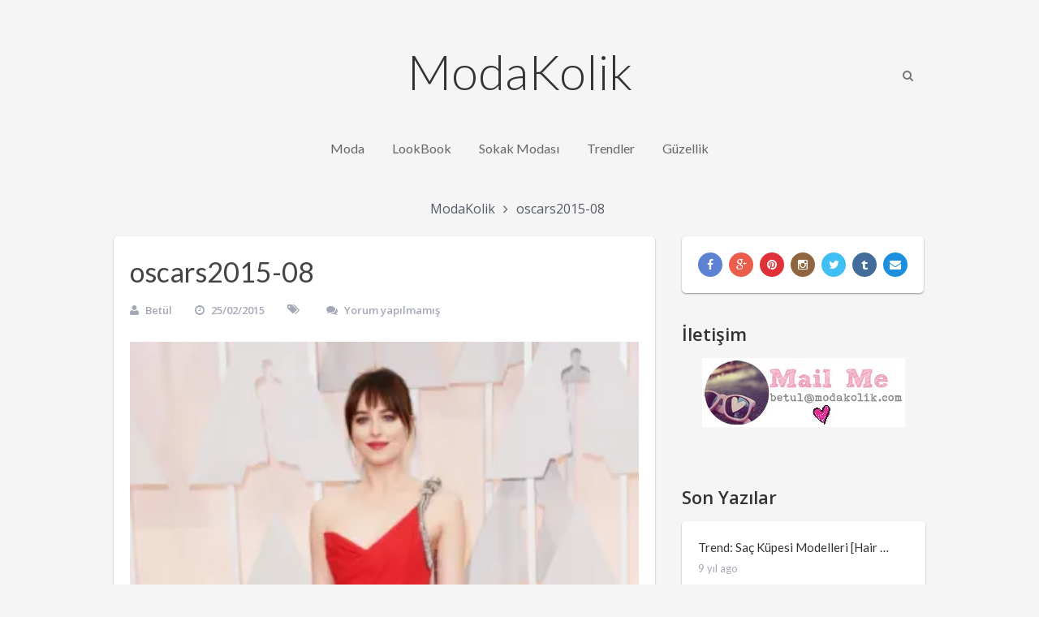

--- FILE ---
content_type: text/html; charset=UTF-8
request_url: https://www.modakolik.com/2015/02/2015-oscar-odulleri-kirmizi-hali/oscars2015-08/
body_size: 16714
content:
<!DOCTYPE html>
<html class="no-js" lang="tr">
<head>
	<meta charset="UTF-8">
	<!-- Always force latest IE rendering engine (even in intranet) & Chrome Frame -->
	<!--[if IE ]>
	<meta http-equiv="X-UA-Compatible" content="IE=edge,chrome=1">
	<![endif]-->
	<link rel="profile" href="http://gmpg.org/xfn/11" />
	<title>oscars2015-08 - ModaKolik</title>
	<!--iOS/android/handheld specific -->
<link rel="apple-touch-icon" href="https://www.modakolik.com/wp-content/themes/yosemite-v1.0.1/images/apple-touch-icon.png" />
<meta name="viewport" content="width=device-width, initial-scale=1, maximum-scale=1">
<meta name="apple-mobile-web-app-capable" content="yes">
<meta name="apple-mobile-web-app-status-bar-style" content="black">
	<link rel="prefetch" href="https://www.modakolik.com">
	<link rel="prerender" href="https://www.modakolik.com">
    <meta itemprop="name" content="ModaKolik" />
    <meta itemprop="url" content="https://www.modakolik.com" />
        <meta itemprop="creator accountablePerson" content=" " />
    	<link rel="pingback" href="https://www.modakolik.com/xmlrpc.php" />
	<meta name='robots' content='index, follow, max-image-preview:large, max-snippet:-1, max-video-preview:-1' />
	<style>img:is([sizes="auto" i], [sizes^="auto," i]) { contain-intrinsic-size: 3000px 1500px }</style>
	<script type="text/javascript">document.documentElement.className = document.documentElement.className.replace( /\bno-js\b/,'js' );</script>
	<!-- This site is optimized with the Yoast SEO plugin v25.1 - https://yoast.com/wordpress/plugins/seo/ -->
	<link rel="canonical" href="https://www.modakolik.com/2015/02/2015-oscar-odulleri-kirmizi-hali/oscars2015-08/" />
	<meta property="og:locale" content="tr_TR" />
	<meta property="og:type" content="article" />
	<meta property="og:title" content="oscars2015-08 - ModaKolik" />
	<meta property="og:url" content="https://www.modakolik.com/2015/02/2015-oscar-odulleri-kirmizi-hali/oscars2015-08/" />
	<meta property="og:site_name" content="ModaKolik" />
	<meta property="og:image" content="https://www.modakolik.com/2015/02/2015-oscar-odulleri-kirmizi-hali/oscars2015-08" />
	<meta property="og:image:width" content="480" />
	<meta property="og:image:height" content="720" />
	<meta property="og:image:type" content="image/jpeg" />
	<meta name="twitter:card" content="summary_large_image" />
	<script type="application/ld+json" class="yoast-schema-graph">{"@context":"https://schema.org","@graph":[{"@type":"WebPage","@id":"https://www.modakolik.com/2015/02/2015-oscar-odulleri-kirmizi-hali/oscars2015-08/","url":"https://www.modakolik.com/2015/02/2015-oscar-odulleri-kirmizi-hali/oscars2015-08/","name":"oscars2015-08 - ModaKolik","isPartOf":{"@id":"https://www.modakolik.com/#website"},"primaryImageOfPage":{"@id":"https://www.modakolik.com/2015/02/2015-oscar-odulleri-kirmizi-hali/oscars2015-08/#primaryimage"},"image":{"@id":"https://www.modakolik.com/2015/02/2015-oscar-odulleri-kirmizi-hali/oscars2015-08/#primaryimage"},"thumbnailUrl":"https://i0.wp.com/www.modakolik.com/wp-content/uploads/2015/02/oscars2015-08.jpg?fit=480%2C720&ssl=1","datePublished":"2015-02-25T18:45:59+00:00","breadcrumb":{"@id":"https://www.modakolik.com/2015/02/2015-oscar-odulleri-kirmizi-hali/oscars2015-08/#breadcrumb"},"inLanguage":"tr","potentialAction":[{"@type":"ReadAction","target":["https://www.modakolik.com/2015/02/2015-oscar-odulleri-kirmizi-hali/oscars2015-08/"]}]},{"@type":"ImageObject","inLanguage":"tr","@id":"https://www.modakolik.com/2015/02/2015-oscar-odulleri-kirmizi-hali/oscars2015-08/#primaryimage","url":"https://i0.wp.com/www.modakolik.com/wp-content/uploads/2015/02/oscars2015-08.jpg?fit=480%2C720&ssl=1","contentUrl":"https://i0.wp.com/www.modakolik.com/wp-content/uploads/2015/02/oscars2015-08.jpg?fit=480%2C720&ssl=1"},{"@type":"BreadcrumbList","@id":"https://www.modakolik.com/2015/02/2015-oscar-odulleri-kirmizi-hali/oscars2015-08/#breadcrumb","itemListElement":[{"@type":"ListItem","position":1,"name":"Ana sayfa","item":"https://www.modakolik.com/"},{"@type":"ListItem","position":2,"name":"2015 Oscar Ödülleri Kırmızı Halı","item":"https://www.modakolik.com/2015/02/2015-oscar-odulleri-kirmizi-hali/"},{"@type":"ListItem","position":3,"name":"oscars2015-08"}]},{"@type":"WebSite","@id":"https://www.modakolik.com/#website","url":"https://www.modakolik.com/","name":"ModaKolik","description":"Moda Haberleri, Moda Trendleri, 2016 Modası, Moda Hakkında Herşey..","potentialAction":[{"@type":"SearchAction","target":{"@type":"EntryPoint","urlTemplate":"https://www.modakolik.com/?s={search_term_string}"},"query-input":{"@type":"PropertyValueSpecification","valueRequired":true,"valueName":"search_term_string"}}],"inLanguage":"tr"}]}</script>
	<!-- / Yoast SEO plugin. -->


<link rel='dns-prefetch' href='//www.modakolik.com' />
<link rel='dns-prefetch' href='//stats.wp.com' />
<link rel='dns-prefetch' href='//v0.wordpress.com' />
<link rel='preconnect' href='//i0.wp.com' />
<link rel="alternate" type="application/rss+xml" title="ModaKolik &raquo; akışı" href="https://www.modakolik.com/feed/" />
<link rel="alternate" type="application/rss+xml" title="ModaKolik &raquo; yorum akışı" href="https://www.modakolik.com/comments/feed/" />
<link rel="alternate" type="application/rss+xml" title="ModaKolik &raquo; oscars2015-08 yorum akışı" href="https://www.modakolik.com/2015/02/2015-oscar-odulleri-kirmizi-hali/oscars2015-08/feed/" />
<script type="text/javascript">
/* <![CDATA[ */
window._wpemojiSettings = {"baseUrl":"https:\/\/s.w.org\/images\/core\/emoji\/16.0.1\/72x72\/","ext":".png","svgUrl":"https:\/\/s.w.org\/images\/core\/emoji\/16.0.1\/svg\/","svgExt":".svg","source":{"concatemoji":"https:\/\/www.modakolik.com\/wp-includes\/js\/wp-emoji-release.min.js?ver=6.8.3"}};
/*! This file is auto-generated */
!function(s,n){var o,i,e;function c(e){try{var t={supportTests:e,timestamp:(new Date).valueOf()};sessionStorage.setItem(o,JSON.stringify(t))}catch(e){}}function p(e,t,n){e.clearRect(0,0,e.canvas.width,e.canvas.height),e.fillText(t,0,0);var t=new Uint32Array(e.getImageData(0,0,e.canvas.width,e.canvas.height).data),a=(e.clearRect(0,0,e.canvas.width,e.canvas.height),e.fillText(n,0,0),new Uint32Array(e.getImageData(0,0,e.canvas.width,e.canvas.height).data));return t.every(function(e,t){return e===a[t]})}function u(e,t){e.clearRect(0,0,e.canvas.width,e.canvas.height),e.fillText(t,0,0);for(var n=e.getImageData(16,16,1,1),a=0;a<n.data.length;a++)if(0!==n.data[a])return!1;return!0}function f(e,t,n,a){switch(t){case"flag":return n(e,"\ud83c\udff3\ufe0f\u200d\u26a7\ufe0f","\ud83c\udff3\ufe0f\u200b\u26a7\ufe0f")?!1:!n(e,"\ud83c\udde8\ud83c\uddf6","\ud83c\udde8\u200b\ud83c\uddf6")&&!n(e,"\ud83c\udff4\udb40\udc67\udb40\udc62\udb40\udc65\udb40\udc6e\udb40\udc67\udb40\udc7f","\ud83c\udff4\u200b\udb40\udc67\u200b\udb40\udc62\u200b\udb40\udc65\u200b\udb40\udc6e\u200b\udb40\udc67\u200b\udb40\udc7f");case"emoji":return!a(e,"\ud83e\udedf")}return!1}function g(e,t,n,a){var r="undefined"!=typeof WorkerGlobalScope&&self instanceof WorkerGlobalScope?new OffscreenCanvas(300,150):s.createElement("canvas"),o=r.getContext("2d",{willReadFrequently:!0}),i=(o.textBaseline="top",o.font="600 32px Arial",{});return e.forEach(function(e){i[e]=t(o,e,n,a)}),i}function t(e){var t=s.createElement("script");t.src=e,t.defer=!0,s.head.appendChild(t)}"undefined"!=typeof Promise&&(o="wpEmojiSettingsSupports",i=["flag","emoji"],n.supports={everything:!0,everythingExceptFlag:!0},e=new Promise(function(e){s.addEventListener("DOMContentLoaded",e,{once:!0})}),new Promise(function(t){var n=function(){try{var e=JSON.parse(sessionStorage.getItem(o));if("object"==typeof e&&"number"==typeof e.timestamp&&(new Date).valueOf()<e.timestamp+604800&&"object"==typeof e.supportTests)return e.supportTests}catch(e){}return null}();if(!n){if("undefined"!=typeof Worker&&"undefined"!=typeof OffscreenCanvas&&"undefined"!=typeof URL&&URL.createObjectURL&&"undefined"!=typeof Blob)try{var e="postMessage("+g.toString()+"("+[JSON.stringify(i),f.toString(),p.toString(),u.toString()].join(",")+"));",a=new Blob([e],{type:"text/javascript"}),r=new Worker(URL.createObjectURL(a),{name:"wpTestEmojiSupports"});return void(r.onmessage=function(e){c(n=e.data),r.terminate(),t(n)})}catch(e){}c(n=g(i,f,p,u))}t(n)}).then(function(e){for(var t in e)n.supports[t]=e[t],n.supports.everything=n.supports.everything&&n.supports[t],"flag"!==t&&(n.supports.everythingExceptFlag=n.supports.everythingExceptFlag&&n.supports[t]);n.supports.everythingExceptFlag=n.supports.everythingExceptFlag&&!n.supports.flag,n.DOMReady=!1,n.readyCallback=function(){n.DOMReady=!0}}).then(function(){return e}).then(function(){var e;n.supports.everything||(n.readyCallback(),(e=n.source||{}).concatemoji?t(e.concatemoji):e.wpemoji&&e.twemoji&&(t(e.twemoji),t(e.wpemoji)))}))}((window,document),window._wpemojiSettings);
/* ]]> */
</script>
<style id='wp-emoji-styles-inline-css' type='text/css'>

	img.wp-smiley, img.emoji {
		display: inline !important;
		border: none !important;
		box-shadow: none !important;
		height: 1em !important;
		width: 1em !important;
		margin: 0 0.07em !important;
		vertical-align: -0.1em !important;
		background: none !important;
		padding: 0 !important;
	}
</style>
<link rel='stylesheet' id='wp-block-library-css' href='https://www.modakolik.com/wp-includes/css/dist/block-library/style.min.css?ver=6.8.3' type='text/css' media='all' />
<style id='classic-theme-styles-inline-css' type='text/css'>
/*! This file is auto-generated */
.wp-block-button__link{color:#fff;background-color:#32373c;border-radius:9999px;box-shadow:none;text-decoration:none;padding:calc(.667em + 2px) calc(1.333em + 2px);font-size:1.125em}.wp-block-file__button{background:#32373c;color:#fff;text-decoration:none}
</style>
<link rel='stylesheet' id='mediaelement-css' href='https://www.modakolik.com/wp-includes/js/mediaelement/mediaelementplayer-legacy.min.css?ver=4.2.17' type='text/css' media='all' />
<link rel='stylesheet' id='wp-mediaelement-css' href='https://www.modakolik.com/wp-includes/js/mediaelement/wp-mediaelement.min.css?ver=6.8.3' type='text/css' media='all' />
<style id='jetpack-sharing-buttons-style-inline-css' type='text/css'>
.jetpack-sharing-buttons__services-list{display:flex;flex-direction:row;flex-wrap:wrap;gap:0;list-style-type:none;margin:5px;padding:0}.jetpack-sharing-buttons__services-list.has-small-icon-size{font-size:12px}.jetpack-sharing-buttons__services-list.has-normal-icon-size{font-size:16px}.jetpack-sharing-buttons__services-list.has-large-icon-size{font-size:24px}.jetpack-sharing-buttons__services-list.has-huge-icon-size{font-size:36px}@media print{.jetpack-sharing-buttons__services-list{display:none!important}}.editor-styles-wrapper .wp-block-jetpack-sharing-buttons{gap:0;padding-inline-start:0}ul.jetpack-sharing-buttons__services-list.has-background{padding:1.25em 2.375em}
</style>
<style id='global-styles-inline-css' type='text/css'>
:root{--wp--preset--aspect-ratio--square: 1;--wp--preset--aspect-ratio--4-3: 4/3;--wp--preset--aspect-ratio--3-4: 3/4;--wp--preset--aspect-ratio--3-2: 3/2;--wp--preset--aspect-ratio--2-3: 2/3;--wp--preset--aspect-ratio--16-9: 16/9;--wp--preset--aspect-ratio--9-16: 9/16;--wp--preset--color--black: #000000;--wp--preset--color--cyan-bluish-gray: #abb8c3;--wp--preset--color--white: #ffffff;--wp--preset--color--pale-pink: #f78da7;--wp--preset--color--vivid-red: #cf2e2e;--wp--preset--color--luminous-vivid-orange: #ff6900;--wp--preset--color--luminous-vivid-amber: #fcb900;--wp--preset--color--light-green-cyan: #7bdcb5;--wp--preset--color--vivid-green-cyan: #00d084;--wp--preset--color--pale-cyan-blue: #8ed1fc;--wp--preset--color--vivid-cyan-blue: #0693e3;--wp--preset--color--vivid-purple: #9b51e0;--wp--preset--gradient--vivid-cyan-blue-to-vivid-purple: linear-gradient(135deg,rgba(6,147,227,1) 0%,rgb(155,81,224) 100%);--wp--preset--gradient--light-green-cyan-to-vivid-green-cyan: linear-gradient(135deg,rgb(122,220,180) 0%,rgb(0,208,130) 100%);--wp--preset--gradient--luminous-vivid-amber-to-luminous-vivid-orange: linear-gradient(135deg,rgba(252,185,0,1) 0%,rgba(255,105,0,1) 100%);--wp--preset--gradient--luminous-vivid-orange-to-vivid-red: linear-gradient(135deg,rgba(255,105,0,1) 0%,rgb(207,46,46) 100%);--wp--preset--gradient--very-light-gray-to-cyan-bluish-gray: linear-gradient(135deg,rgb(238,238,238) 0%,rgb(169,184,195) 100%);--wp--preset--gradient--cool-to-warm-spectrum: linear-gradient(135deg,rgb(74,234,220) 0%,rgb(151,120,209) 20%,rgb(207,42,186) 40%,rgb(238,44,130) 60%,rgb(251,105,98) 80%,rgb(254,248,76) 100%);--wp--preset--gradient--blush-light-purple: linear-gradient(135deg,rgb(255,206,236) 0%,rgb(152,150,240) 100%);--wp--preset--gradient--blush-bordeaux: linear-gradient(135deg,rgb(254,205,165) 0%,rgb(254,45,45) 50%,rgb(107,0,62) 100%);--wp--preset--gradient--luminous-dusk: linear-gradient(135deg,rgb(255,203,112) 0%,rgb(199,81,192) 50%,rgb(65,88,208) 100%);--wp--preset--gradient--pale-ocean: linear-gradient(135deg,rgb(255,245,203) 0%,rgb(182,227,212) 50%,rgb(51,167,181) 100%);--wp--preset--gradient--electric-grass: linear-gradient(135deg,rgb(202,248,128) 0%,rgb(113,206,126) 100%);--wp--preset--gradient--midnight: linear-gradient(135deg,rgb(2,3,129) 0%,rgb(40,116,252) 100%);--wp--preset--font-size--small: 13px;--wp--preset--font-size--medium: 20px;--wp--preset--font-size--large: 36px;--wp--preset--font-size--x-large: 42px;--wp--preset--spacing--20: 0.44rem;--wp--preset--spacing--30: 0.67rem;--wp--preset--spacing--40: 1rem;--wp--preset--spacing--50: 1.5rem;--wp--preset--spacing--60: 2.25rem;--wp--preset--spacing--70: 3.38rem;--wp--preset--spacing--80: 5.06rem;--wp--preset--shadow--natural: 6px 6px 9px rgba(0, 0, 0, 0.2);--wp--preset--shadow--deep: 12px 12px 50px rgba(0, 0, 0, 0.4);--wp--preset--shadow--sharp: 6px 6px 0px rgba(0, 0, 0, 0.2);--wp--preset--shadow--outlined: 6px 6px 0px -3px rgba(255, 255, 255, 1), 6px 6px rgba(0, 0, 0, 1);--wp--preset--shadow--crisp: 6px 6px 0px rgba(0, 0, 0, 1);}:where(.is-layout-flex){gap: 0.5em;}:where(.is-layout-grid){gap: 0.5em;}body .is-layout-flex{display: flex;}.is-layout-flex{flex-wrap: wrap;align-items: center;}.is-layout-flex > :is(*, div){margin: 0;}body .is-layout-grid{display: grid;}.is-layout-grid > :is(*, div){margin: 0;}:where(.wp-block-columns.is-layout-flex){gap: 2em;}:where(.wp-block-columns.is-layout-grid){gap: 2em;}:where(.wp-block-post-template.is-layout-flex){gap: 1.25em;}:where(.wp-block-post-template.is-layout-grid){gap: 1.25em;}.has-black-color{color: var(--wp--preset--color--black) !important;}.has-cyan-bluish-gray-color{color: var(--wp--preset--color--cyan-bluish-gray) !important;}.has-white-color{color: var(--wp--preset--color--white) !important;}.has-pale-pink-color{color: var(--wp--preset--color--pale-pink) !important;}.has-vivid-red-color{color: var(--wp--preset--color--vivid-red) !important;}.has-luminous-vivid-orange-color{color: var(--wp--preset--color--luminous-vivid-orange) !important;}.has-luminous-vivid-amber-color{color: var(--wp--preset--color--luminous-vivid-amber) !important;}.has-light-green-cyan-color{color: var(--wp--preset--color--light-green-cyan) !important;}.has-vivid-green-cyan-color{color: var(--wp--preset--color--vivid-green-cyan) !important;}.has-pale-cyan-blue-color{color: var(--wp--preset--color--pale-cyan-blue) !important;}.has-vivid-cyan-blue-color{color: var(--wp--preset--color--vivid-cyan-blue) !important;}.has-vivid-purple-color{color: var(--wp--preset--color--vivid-purple) !important;}.has-black-background-color{background-color: var(--wp--preset--color--black) !important;}.has-cyan-bluish-gray-background-color{background-color: var(--wp--preset--color--cyan-bluish-gray) !important;}.has-white-background-color{background-color: var(--wp--preset--color--white) !important;}.has-pale-pink-background-color{background-color: var(--wp--preset--color--pale-pink) !important;}.has-vivid-red-background-color{background-color: var(--wp--preset--color--vivid-red) !important;}.has-luminous-vivid-orange-background-color{background-color: var(--wp--preset--color--luminous-vivid-orange) !important;}.has-luminous-vivid-amber-background-color{background-color: var(--wp--preset--color--luminous-vivid-amber) !important;}.has-light-green-cyan-background-color{background-color: var(--wp--preset--color--light-green-cyan) !important;}.has-vivid-green-cyan-background-color{background-color: var(--wp--preset--color--vivid-green-cyan) !important;}.has-pale-cyan-blue-background-color{background-color: var(--wp--preset--color--pale-cyan-blue) !important;}.has-vivid-cyan-blue-background-color{background-color: var(--wp--preset--color--vivid-cyan-blue) !important;}.has-vivid-purple-background-color{background-color: var(--wp--preset--color--vivid-purple) !important;}.has-black-border-color{border-color: var(--wp--preset--color--black) !important;}.has-cyan-bluish-gray-border-color{border-color: var(--wp--preset--color--cyan-bluish-gray) !important;}.has-white-border-color{border-color: var(--wp--preset--color--white) !important;}.has-pale-pink-border-color{border-color: var(--wp--preset--color--pale-pink) !important;}.has-vivid-red-border-color{border-color: var(--wp--preset--color--vivid-red) !important;}.has-luminous-vivid-orange-border-color{border-color: var(--wp--preset--color--luminous-vivid-orange) !important;}.has-luminous-vivid-amber-border-color{border-color: var(--wp--preset--color--luminous-vivid-amber) !important;}.has-light-green-cyan-border-color{border-color: var(--wp--preset--color--light-green-cyan) !important;}.has-vivid-green-cyan-border-color{border-color: var(--wp--preset--color--vivid-green-cyan) !important;}.has-pale-cyan-blue-border-color{border-color: var(--wp--preset--color--pale-cyan-blue) !important;}.has-vivid-cyan-blue-border-color{border-color: var(--wp--preset--color--vivid-cyan-blue) !important;}.has-vivid-purple-border-color{border-color: var(--wp--preset--color--vivid-purple) !important;}.has-vivid-cyan-blue-to-vivid-purple-gradient-background{background: var(--wp--preset--gradient--vivid-cyan-blue-to-vivid-purple) !important;}.has-light-green-cyan-to-vivid-green-cyan-gradient-background{background: var(--wp--preset--gradient--light-green-cyan-to-vivid-green-cyan) !important;}.has-luminous-vivid-amber-to-luminous-vivid-orange-gradient-background{background: var(--wp--preset--gradient--luminous-vivid-amber-to-luminous-vivid-orange) !important;}.has-luminous-vivid-orange-to-vivid-red-gradient-background{background: var(--wp--preset--gradient--luminous-vivid-orange-to-vivid-red) !important;}.has-very-light-gray-to-cyan-bluish-gray-gradient-background{background: var(--wp--preset--gradient--very-light-gray-to-cyan-bluish-gray) !important;}.has-cool-to-warm-spectrum-gradient-background{background: var(--wp--preset--gradient--cool-to-warm-spectrum) !important;}.has-blush-light-purple-gradient-background{background: var(--wp--preset--gradient--blush-light-purple) !important;}.has-blush-bordeaux-gradient-background{background: var(--wp--preset--gradient--blush-bordeaux) !important;}.has-luminous-dusk-gradient-background{background: var(--wp--preset--gradient--luminous-dusk) !important;}.has-pale-ocean-gradient-background{background: var(--wp--preset--gradient--pale-ocean) !important;}.has-electric-grass-gradient-background{background: var(--wp--preset--gradient--electric-grass) !important;}.has-midnight-gradient-background{background: var(--wp--preset--gradient--midnight) !important;}.has-small-font-size{font-size: var(--wp--preset--font-size--small) !important;}.has-medium-font-size{font-size: var(--wp--preset--font-size--medium) !important;}.has-large-font-size{font-size: var(--wp--preset--font-size--large) !important;}.has-x-large-font-size{font-size: var(--wp--preset--font-size--x-large) !important;}
:where(.wp-block-post-template.is-layout-flex){gap: 1.25em;}:where(.wp-block-post-template.is-layout-grid){gap: 1.25em;}
:where(.wp-block-columns.is-layout-flex){gap: 2em;}:where(.wp-block-columns.is-layout-grid){gap: 2em;}
:root :where(.wp-block-pullquote){font-size: 1.5em;line-height: 1.6;}
</style>
<style id='akismet-widget-style-inline-css' type='text/css'>

			.a-stats {
				--akismet-color-mid-green: #357b49;
				--akismet-color-white: #fff;
				--akismet-color-light-grey: #f6f7f7;

				max-width: 350px;
				width: auto;
			}

			.a-stats * {
				all: unset;
				box-sizing: border-box;
			}

			.a-stats strong {
				font-weight: 600;
			}

			.a-stats a.a-stats__link,
			.a-stats a.a-stats__link:visited,
			.a-stats a.a-stats__link:active {
				background: var(--akismet-color-mid-green);
				border: none;
				box-shadow: none;
				border-radius: 8px;
				color: var(--akismet-color-white);
				cursor: pointer;
				display: block;
				font-family: -apple-system, BlinkMacSystemFont, 'Segoe UI', 'Roboto', 'Oxygen-Sans', 'Ubuntu', 'Cantarell', 'Helvetica Neue', sans-serif;
				font-weight: 500;
				padding: 12px;
				text-align: center;
				text-decoration: none;
				transition: all 0.2s ease;
			}

			/* Extra specificity to deal with TwentyTwentyOne focus style */
			.widget .a-stats a.a-stats__link:focus {
				background: var(--akismet-color-mid-green);
				color: var(--akismet-color-white);
				text-decoration: none;
			}

			.a-stats a.a-stats__link:hover {
				filter: brightness(110%);
				box-shadow: 0 4px 12px rgba(0, 0, 0, 0.06), 0 0 2px rgba(0, 0, 0, 0.16);
			}

			.a-stats .count {
				color: var(--akismet-color-white);
				display: block;
				font-size: 1.5em;
				line-height: 1.4;
				padding: 0 13px;
				white-space: nowrap;
			}
		
</style>
<link rel='stylesheet' id='wp_review-style-css' href='https://www.modakolik.com/wp-content/plugins/wp-review/public/css/wp-review.css?ver=5.3.5' type='text/css' media='all' />
<link rel='stylesheet' id='stylesheet-css' href='https://www.modakolik.com/wp-content/themes/yosemite-v1.0.1/style.css?ver=6.8.3' type='text/css' media='all' />
<style id='stylesheet-inline-css' type='text/css'>

        body {background-color:#F5F5F5; background-image: url( https://www.modakolik.com/wp-content/themes/yosemite-v1.0.1/images/nobg.png );}
        a:hover, .button, #logo a, .toggle-menu .toggle-caret .fa, input:focus, textarea:focus, select:focus, .widget-title, .sidebar a { color: #333333; }
        .toggle-menu .toggle-caret .fa, input:focus, textarea:focus, select:focus { border-color: #333333; }
        .wp_review_tab_widget_content .tab_title.selected a, .wp_review_tab_widget_content .tab_title.selected a, .wpt_widget_content .tab_title.selected a, .wpt_widget_content #tags-tab-content ul li a, .nav-growpop .icon-wrap { border-color: #333333 !important; }
        .social-list a:hover,.toggle-menu .toggle-caret:hover .fa, .no-widget-title #wp-calendar caption, .sidebar .social-profile-icons ul li a:hover, .tagcloud a:hover, .pace .pace-progress, .nav-growpop .icon-wrap, .widget #wp-subscribe { background-color: #333333; }
        .wp_review_tab_widget_content .tab_title.selected a, .wp_review_tab_widget_content .tab_title.selected a, .wpt_widget_content .tab_title.selected a, .wpt_widget_content #tags-tab-content ul li a:hover { background-color: #333333 !important; }

        
        
        
        .bypostauthor .fn > span:after { content: "Author"; margin-left: 10px; padding: 3px 10px; font-size: 13px; color: #333; -webkit-border-radius: 2px; border-radius: 2px; border-radius: 5px; border: 1px solid #D3D3D3; box-shadow: 0px 1px 1px #E7E7E7; }
        
        
            
</style>
<link rel='stylesheet' id='owl-carousel-css' href='https://www.modakolik.com/wp-content/themes/yosemite-v1.0.1/css/owl.carousel.css' type='text/css' media='all' />
<link rel='stylesheet' id='prettyPhoto-css' href='https://www.modakolik.com/wp-content/themes/yosemite-v1.0.1/css/prettyPhoto.css?ver=6.8.3' type='text/css' media='all' />
<link rel='stylesheet' id='fontawesome-css' href='https://www.modakolik.com/wp-content/themes/yosemite-v1.0.1/css/font-awesome.min.css?ver=6.8.3' type='text/css' media='all' />
<link rel='stylesheet' id='responsive-css' href='https://www.modakolik.com/wp-content/themes/yosemite-v1.0.1/css/responsive.css?ver=6.8.3' type='text/css' media='all' />
<link rel='stylesheet' id='sharedaddy-css' href='https://www.modakolik.com/wp-content/plugins/jetpack/modules/sharedaddy/sharing.css?ver=14.6' type='text/css' media='all' />
<link rel='stylesheet' id='social-logos-css' href='https://www.modakolik.com/wp-content/plugins/jetpack/_inc/social-logos/social-logos.min.css?ver=14.6' type='text/css' media='all' />
<script type="text/javascript" src="https://www.modakolik.com/wp-includes/js/jquery/jquery.min.js?ver=3.7.1" id="jquery-core-js"></script>
<script type="text/javascript" src="https://www.modakolik.com/wp-includes/js/jquery/jquery-migrate.min.js?ver=3.4.1" id="jquery-migrate-js"></script>
<script type="text/javascript" id="customscript-js-extra">
/* <![CDATA[ */
var mts_customscript = {"responsive":"1","nav_menu":"primary"};
/* ]]> */
</script>
<script type="text/javascript" src="https://www.modakolik.com/wp-content/themes/yosemite-v1.0.1/js/customscript.js?ver=6.8.3" id="customscript-js"></script>
<script type="text/javascript" src="https://www.modakolik.com/wp-content/themes/yosemite-v1.0.1/js/imagesLoaded.js?ver=6.8.3" id="imagesLoaded-js"></script>
<script type="text/javascript" src="https://www.modakolik.com/wp-content/themes/yosemite-v1.0.1/js/thumbsAnim.js?ver=6.8.3" id="thumbsAnim-js"></script>
<link rel="https://api.w.org/" href="https://www.modakolik.com/wp-json/" /><link rel="alternate" title="JSON" type="application/json" href="https://www.modakolik.com/wp-json/wp/v2/media/12475" /><link rel="EditURI" type="application/rsd+xml" title="RSD" href="https://www.modakolik.com/xmlrpc.php?rsd" />
<!--Theme by MyThemeShop.com-->
<link rel='shortlink' href='https://wp.me/a7yPk4-3fd' />
<link rel="alternate" title="oEmbed (JSON)" type="application/json+oembed" href="https://www.modakolik.com/wp-json/oembed/1.0/embed?url=https%3A%2F%2Fwww.modakolik.com%2F2015%2F02%2F2015-oscar-odulleri-kirmizi-hali%2Foscars2015-08%2F" />
<link rel="alternate" title="oEmbed (XML)" type="text/xml+oembed" href="https://www.modakolik.com/wp-json/oembed/1.0/embed?url=https%3A%2F%2Fwww.modakolik.com%2F2015%2F02%2F2015-oscar-odulleri-kirmizi-hali%2Foscars2015-08%2F&#038;format=xml" />
	<style>img#wpstats{display:none}</style>
		<link href="//fonts.googleapis.com/css?family=Lato:300|Lato:normal|Open+Sans:normal|Open+Sans:600&amp;subset=latin" rel="stylesheet" type="text/css">
<style type="text/css">
#logo, #logo a { font-family: 'Lato'; font-weight: 300; font-size: 60px; color: #333333; }
#navigation ul.menu li { font-family: 'Lato'; font-weight: normal; font-size: 16px; color: #666666; }
body { font-family: 'Open Sans'; font-weight: normal; font-size: 16px; color: #555B66; }
.front-view-title, .single-title { font-family: 'Lato'; font-weight: normal; font-size: 34px; color: #444; }
#sidebars .widget { font-family: 'Lato'; font-weight: normal; font-size: 15px; color: #555555; }
h1 { font-family: 'Open Sans'; font-weight: 600; font-size: 28px; color: #333333; }
h2 { font-family: 'Open Sans'; font-weight: 600; font-size: 24px; color: #333333; }
h3 { font-family: 'Open Sans'; font-weight: 600; font-size: 22px; color: #333333; }
h4 { font-family: 'Open Sans'; font-weight: 600; font-size: 20px; color: #333333; }
h5 { font-family: 'Open Sans'; font-weight: 600; font-size: 18px; color: #333333; }
h6 { font-family: 'Open Sans'; font-weight: 600; font-size: 16px; color: #333333; }
</style>
<style type="text/css">.recentcomments a{display:inline !important;padding:0 !important;margin:0 !important;}</style></head>
<body id ="blog" class="attachment wp-singular attachment-template-default single single-attachment postid-12475 attachmentid-12475 attachment-jpeg wp-theme-yosemite-v101 main" itemscope itemtype="http://schema.org/WebPage">       
	<div class="main-container">
		<header class="main-header clearfix" role="banner" itemscope itemtype="http://schema.org/WPHeader">
			<div class="container">
				<div id="header">
																		<div class="header-search">
									<a href="#" class="fa fa-search"></a>
									<form class="search-form" action="https://www.modakolik.com" method="get">
										<input class="hideinput" name="s" id="s" type="search" placeholder="Search..." autocomplete="off" />
									</form>
								</div>
												<div class="logo-wrap">
																						<h2 id="logo" class="text-logo" itemprop="headline">
										<a href="https://www.modakolik.com">ModaKolik</a>
									</h2><!-- END #logo -->
																		</div>
											<div class="primary-navigation" role="navigation" itemscope itemtype="http://schema.org/SiteNavigationElement">
							<nav id="navigation">
								<a href="#" id="pull" class="toggle-mobile-menu"><i class="fa fa-bars"></i></a>
																										<ul id="menu-site-baslik" class="menu"><li id="menu-item-12653" class="menu-item menu-item-type-taxonomy menu-item-object-category"><a href="https://www.modakolik.com/kategori/moda/">Moda</a></li>
<li id="menu-item-11938" class="menu-item menu-item-type-taxonomy menu-item-object-category"><a href="https://www.modakolik.com/kategori/lookbook-2/">LookBook</a></li>
<li id="menu-item-11943" class="menu-item menu-item-type-taxonomy menu-item-object-category"><a href="https://www.modakolik.com/kategori/sokak-modasi-trendler/">Sokak Modası</a></li>
<li id="menu-item-11937" class="menu-item menu-item-type-taxonomy menu-item-object-category"><a href="https://www.modakolik.com/kategori/trendler/">Trendler</a></li>
<li id="menu-item-11941" class="menu-item menu-item-type-taxonomy menu-item-object-category"><a href="https://www.modakolik.com/kategori/guzellik/">Güzellik</a></li>
</ul>															</nav>
						</div>
									</div><!--#header-->
			</div><!--.container-->
		</header><div id="page" class="single">
	<div class="container">
					<div class="breadcrumb" xmlns:v="http://rdf.data-vocabulary.org/#"><span typeof="v:Breadcrumb" class="root"><a rel="v:url" property="v:title" href="https://www.modakolik.com" rel="nofollow">ModaKolik</a></span><span><i class="fa fa-angle-right"></i></span><span typeof='v:Breadcrumb'><span property='v:title'>oscars2015-08</span></span></div>
				<article class="main-article article" itemscope itemtype="http://schema.org/BlogPosting">
			<div id="content_box" class="panel">
									<div id="post-12475" class="g post post-12475 attachment type-attachment status-inherit hentry">
						<div class="single_post">
								<div class="featured-thumbnail">
			</div>
							<header class="entry-header">
								<h1 class="title single-title entry-title" itemprop="headline">oscars2015-08</h1>
							</header>
										<div class="post-info">
									<span class="theauthor"><i class="fa fa-user"></i> <span itemprop="author"><a rel="nofollow" href="https://www.modakolik.com/author/betul/" title="Betül tarafından yazılan yazılar" rel="author">Betül</a></span></span>
													<span class="thetime updated"><i class="fa fa-clock-o"></i> <span itemprop="datePublished">25/02/2015</span></span>
													<span class="thecategory"><i class="fa fa-tags"></i> </span>
													<span class="thecomment"><i class="fa fa-comments"></i> <a rel="nofollow" href="https://www.modakolik.com/2015/02/2015-oscar-odulleri-kirmizi-hali/oscars2015-08/#respond" itemprop="interactionCount">Yorum yapılmamış</a></span>
							</div>
									<div class="post-single-content box mark-links entry-content">
									                            	                            <div class="thecontent" itemprop="articleBody">
			                        <p class="attachment"><a href="https://i0.wp.com/www.modakolik.com/wp-content/uploads/2015/02/oscars2015-08.jpg?ssl=1"><img fetchpriority="high" decoding="async" width="650" height="500" src="https://i0.wp.com/www.modakolik.com/wp-content/uploads/2015/02/oscars2015-08.jpg?fit=650%2C500&amp;ssl=1" class="attachment-medium size-medium" alt="" data-attachment-id="12475" data-permalink="https://www.modakolik.com/2015/02/2015-oscar-odulleri-kirmizi-hali/oscars2015-08/" data-orig-file="https://i0.wp.com/www.modakolik.com/wp-content/uploads/2015/02/oscars2015-08.jpg?fit=480%2C720&amp;ssl=1" data-orig-size="480,720" data-comments-opened="1" data-image-meta="{&quot;aperture&quot;:&quot;0&quot;,&quot;credit&quot;:&quot;&quot;,&quot;camera&quot;:&quot;&quot;,&quot;caption&quot;:&quot;&quot;,&quot;created_timestamp&quot;:&quot;0&quot;,&quot;copyright&quot;:&quot;&quot;,&quot;focal_length&quot;:&quot;0&quot;,&quot;iso&quot;:&quot;0&quot;,&quot;shutter_speed&quot;:&quot;0&quot;,&quot;title&quot;:&quot;&quot;,&quot;orientation&quot;:&quot;0&quot;}" data-image-title="oscars2015-08" data-image-description="" data-image-caption="" data-medium-file="https://i0.wp.com/www.modakolik.com/wp-content/uploads/2015/02/oscars2015-08.jpg?fit=650%2C500&amp;ssl=1" data-large-file="https://i0.wp.com/www.modakolik.com/wp-content/uploads/2015/02/oscars2015-08.jpg?fit=667%2C667&amp;ssl=1" /></a></p>
<div class="sharedaddy sd-sharing-enabled"><div class="robots-nocontent sd-block sd-social sd-social-icon sd-sharing"><h3 class="sd-title">Bunu paylaş:</h3><div class="sd-content"><ul><li class="share-pinterest"><a rel="nofollow noopener noreferrer"
				data-shared="sharing-pinterest-12475"
				class="share-pinterest sd-button share-icon no-text"
				href="https://www.modakolik.com/2015/02/2015-oscar-odulleri-kirmizi-hali/oscars2015-08/?share=pinterest"
				target="_blank"
				aria-labelledby="sharing-pinterest-12475"
				>
				<span id="sharing-pinterest-12475" hidden>Pinterest&#039;te paylaşmak için tıklayın (Yeni pencerede açılır)</span>
				<span>Pinterest</span>
			</a></li><li class="share-twitter"><a rel="nofollow noopener noreferrer"
				data-shared="sharing-twitter-12475"
				class="share-twitter sd-button share-icon no-text"
				href="https://www.modakolik.com/2015/02/2015-oscar-odulleri-kirmizi-hali/oscars2015-08/?share=twitter"
				target="_blank"
				aria-labelledby="sharing-twitter-12475"
				>
				<span id="sharing-twitter-12475" hidden>X&#039;te paylaşmak için tıklayın (Yeni pencerede açılır)</span>
				<span>X</span>
			</a></li><li class="share-facebook"><a rel="nofollow noopener noreferrer"
				data-shared="sharing-facebook-12475"
				class="share-facebook sd-button share-icon no-text"
				href="https://www.modakolik.com/2015/02/2015-oscar-odulleri-kirmizi-hali/oscars2015-08/?share=facebook"
				target="_blank"
				aria-labelledby="sharing-facebook-12475"
				>
				<span id="sharing-facebook-12475" hidden>Facebook&#039;ta paylaşmak için tıklayın (Yeni pencerede açılır)</span>
				<span>Facebook</span>
			</a></li><li class="share-tumblr"><a rel="nofollow noopener noreferrer"
				data-shared="sharing-tumblr-12475"
				class="share-tumblr sd-button share-icon no-text"
				href="https://www.modakolik.com/2015/02/2015-oscar-odulleri-kirmizi-hali/oscars2015-08/?share=tumblr"
				target="_blank"
				aria-labelledby="sharing-tumblr-12475"
				>
				<span id="sharing-tumblr-12475" hidden>Tumblr&#039;da paylaşmak için tıklayın (Yeni pencerede açılır)</span>
				<span>Tumblr</span>
			</a></li><li class="share-pocket"><a rel="nofollow noopener noreferrer"
				data-shared="sharing-pocket-12475"
				class="share-pocket sd-button share-icon no-text"
				href="https://www.modakolik.com/2015/02/2015-oscar-odulleri-kirmizi-hali/oscars2015-08/?share=pocket"
				target="_blank"
				aria-labelledby="sharing-pocket-12475"
				>
				<span id="sharing-pocket-12475" hidden>Pocket&#039;ta paylaşmak için tıklayın (Yeni pencerede açılır)</span>
				<span>Pocket</span>
			</a></li><li class="share-email"><a rel="nofollow noopener noreferrer"
				data-shared="sharing-email-12475"
				class="share-email sd-button share-icon no-text"
				href="mailto:?subject=%5BPayla%C5%9F%C4%B1lan%20yaz%C4%B1%5D%20oscars2015-08&#038;body=https%3A%2F%2Fwww.modakolik.com%2F2015%2F02%2F2015-oscar-odulleri-kirmizi-hali%2Foscars2015-08%2F&#038;share=email"
				target="_blank"
				aria-labelledby="sharing-email-12475"
				data-email-share-error-title="Kurulu bir e-postanız var mı?" data-email-share-error-text="E-posta yoluyla paylaşımda sorun yaşıyorsanız, tarayıcınız için e-posta ayarını yapmamış olabilirsiniz. Kendiniz yeni bir e-posta oluşturmanız gerekebilir." data-email-share-nonce="5adcbfe06d" data-email-share-track-url="https://www.modakolik.com/2015/02/2015-oscar-odulleri-kirmizi-hali/oscars2015-08/?share=email">
				<span id="sharing-email-12475" hidden>Arkadaşınıza e-posta ile bağlantı göndermek için tıklayın (Yeni pencerede açılır)</span>
				<span>E-posta</span>
			</a></li><li class="share-end"></li></ul></div></div></div>								</div>
	                            								 
								    		<!-- Start Share Buttons -->
    		<div class="shareit  bottom">
    			    				<!-- Twitter -->
    				<span class="share-item twitterbtn">
    					<a href="https://twitter.com/share" class="twitter-share-button" data-via="modakolik">Tweet</a>
    				</span>
    			    			    				<!-- GPlus -->
    				<span class="share-item gplusbtn">
    					<g:plusone size="medium"></g:plusone>
    				</span>
    			    			    				<!-- Facebook -->
    				<span class="share-item facebookbtn">
    					<div id="fb-root"></div>
    					<div class="fb-like" data-send="false" data-layout="button_count" data-width="150" data-show-faces="false"></div>
    				</span>
    			    			    			    			    				<!-- Pinterest -->
    				<span class="share-item pinbtn">
    					<a href="http://pinterest.com/pin/create/button/?url=https://www.modakolik.com/2015/02/2015-oscar-odulleri-kirmizi-hali/oscars2015-08/&media=https://i0.wp.com/www.modakolik.com/wp-content/uploads/2015/02/oscars2015-08.jpg?fit=667%2C667&ssl=1&description=oscars2015-08" class="pin-it-button" count-layout="horizontal">Pin It</a>
    				</span>
    			    		</div>
    		<!-- end Share Buttons -->
    																		<div class="tags"></div>
															</div><!--.entry-content-->
						</div><!--.single_post-->
	                    				
													<div class="postauthor">
								<h4 class="section-title">Yazar Hakkında</h4>
								<img alt='' src='https://secure.gravatar.com/avatar/14e6b6c9e56a3810916926f0c5be874593f5738289c794315d799f64b007c94e?s=90&#038;r=g' srcset='https://secure.gravatar.com/avatar/14e6b6c9e56a3810916926f0c5be874593f5738289c794315d799f64b007c94e?s=180&#038;r=g 2x' class='avatar avatar-90 photo' height='90' width='90' decoding='async'/>								<h5 class="vcard"><a href="https://www.modakolik.com/author/betul/" rel="nofollow" class="fn">Betül</a></h5>
								<p>Tam bir ModaKolik ! Boş zamanlarında moda ile ilgili araştırmalar yapan, gözüne çarpanları buradan seninle paylaşan bir mühendis, bir modakolik !</p>
							</div>
						 

							
    		<!-- Start Related Posts -->
    		            <!-- .related-posts -->
    							 
					</div><!--.g post-->
					<!-- You can start editing here. -->
<!-- If comments are open, but there are no comments. -->

	<div id="commentsAdd">
		<div id="respond" class="box m-t-6">
				<div id="respond" class="comment-respond">
		<h3 id="reply-title" class="comment-reply-title"><h4 class="section-title">Yorum Yaz</h4></h3><form action="https://www.modakolik.com/wp-comments-post.php" method="post" id="commentform" class="comment-form"><p class="comment-form-comment"><textarea id="comment" name="comment" cols="45" rows="16" aria-required="true" placeholder="Yorumunuz *"></textarea></p><div class="comment-form-fields"><p class="comment-form-author"><input id="author" name="author" type="text" placeholder="Adınız*" value="" size="30" /></p>
<p class="comment-form-email"><input id="email" name="email" type="text" placeholder="Email*" value="" size="30" /></p>
<p class="comment-form-url"><input id="url" name="url" type="text" placeholder="Site" value="" size="30" /></p>
</div><p class="form-submit"><input name="submit" type="submit" id="submit" class="submit" value="Post Comment" /> <input type='hidden' name='comment_post_ID' value='12475' id='comment_post_ID' />
<input type='hidden' name='comment_parent' id='comment_parent' value='0' />
</p><p style="display: none;"><input type="hidden" id="akismet_comment_nonce" name="akismet_comment_nonce" value="324055eee0" /></p><p style="display: none !important;" class="akismet-fields-container" data-prefix="ak_"><label>&#916;<textarea name="ak_hp_textarea" cols="45" rows="8" maxlength="100"></textarea></label><input type="hidden" id="ak_js_1" name="ak_js" value="85"/><script>document.getElementById( "ak_js_1" ).setAttribute( "value", ( new Date() ).getTime() );</script></p></form>	</div><!-- #respond -->
	<p class="akismet_comment_form_privacy_notice">This site uses Akismet to reduce spam. <a href="https://akismet.com/privacy/" target="_blank" rel="nofollow noopener">Learn how your comment data is processed.</a></p>		</div>
	</div>
							</div>
		</article>
		<aside class="sidebar c-4-12" role="complementary" itemscope itemtype="http://schema.org/WPSideBar">
	<div id="sidebars" class="g">
		<div class="sidebar">
			<div id="social-profile-icons-2" class="no-widget-title widget panel "><ul class="social-profile-icons "><li class="social-facebook"><a title="Facebook" href="https://www.facebook.com/ModaKoLiK" target="_blank"><i class="fa fa-facebook"></i></a></li><li class="social-gplus"><a title="Google+" href="http://google.com/+ModakolikCom" target="_blank"><i class="fa fa-google-plus"></i></a></li><li class="social-pinterest"><a title="Pinterest" href="http://pinterest.com/modakolik/" target="_blank"><i class="fa fa-pinterest"></i></a></li><li class="social-instagram"><a title="Instagram" href="http://instagram.com/modakoliikk" target="_blank"><i class="fa fa-instagram"></i></a></li><li class="social-twitter"><a title="Twitter" href="http://www.twitter.com/modakolik" target="_blank"><i class="fa fa-twitter"></i></a></li><li class="social-tumblr"><a title="Tumblr" href="http://betulkz.tumblr.com/" target="_blank"><i class="fa fa-tumblr"></i></a></li><li class="social-email"><a title="Email" href="mailto:betul@modakolik.com" target="_blank"><i class="fa fa-envelope"></i></a></li></ul></div><div id="text-12" class=" widget panel widget_text"><h3 class="widget-title">İletişim</h3>			<div class="textwidget"><center><img data-recalc-dims="1" src="https://i0.wp.com/www.modakolik.com/wp-content/uploads/2012/10/mail-mini.jpg?w=667" alt="modakolik" title="iletişim" /></center> <br />

</div>
		</div><div id="mts_recent_posts_widget-2" class=" widget panel widget_mts_recent_posts_widget horizontal-small"><h3 class="widget-title">Son Yazılar</h3><ul class="advanced-recent-posts">			<li class="post-box horizontal-small horizontal-container no-thumb"><div class="horizontal-container-inner">								<div class="post-data">
					<div class="post-data-container">
						<div class="post-title">
							<a href="https://www.modakolik.com/2017/04/sac-kupesi-modelleri/" title="Trend: Saç Küpesi Modelleri [Hair Rings]">Trend: Saç Küpesi Modelleri [Hair&nbsp;&hellip;</a>
						</div>
													<div class="post-info">
																<span class="thetime updated">9 yıl ago</span>
																							</div> <!--.post-info-->
																	</div>
				</div>
			</div></li>					<li class="post-box horizontal-small horizontal-container no-thumb"><div class="horizontal-container-inner">								<div class="post-data">
					<div class="post-data-container">
						<div class="post-title">
							<a href="https://www.modakolik.com/2016/04/hm-conscious-exclusive-2016-koleksiyonu/" title="H&#038;M Conscious Exclusive 2016 Koleksiyonu">H&#038;M Conscious Exclusive 2016 Koleksiyonu</a>
						</div>
													<div class="post-info">
																<span class="thetime updated">10 yıl ago</span>
																							</div> <!--.post-info-->
																	</div>
				</div>
			</div></li>					<li class="post-box horizontal-small horizontal-container no-thumb"><div class="horizontal-container-inner">								<div class="post-data">
					<div class="post-data-container">
						<div class="post-title">
							<a href="https://www.modakolik.com/2015/12/yilbasi-dekorasyonu/" title="Yılbaşı Dekorasyonu">Yılbaşı Dekorasyonu</a>
						</div>
													<div class="post-info">
																<span class="thetime updated">10 yıl ago</span>
																							</div> <!--.post-info-->
																	</div>
				</div>
			</div></li>					<li class="post-box horizontal-small horizontal-container no-thumb"><div class="horizontal-container-inner">								<div class="post-data">
					<div class="post-data-container">
						<div class="post-title">
							<a href="https://www.modakolik.com/2015/12/yatak-odasi-dekorasyonlari/" title="Yatak Odası Dekorasyonları">Yatak Odası Dekorasyonları</a>
						</div>
													<div class="post-info">
																<span class="thetime updated">10 yıl ago</span>
																							</div> <!--.post-info-->
																	</div>
				</div>
			</div></li>					<li class="post-box horizontal-small horizontal-container no-thumb"><div class="horizontal-container-inner">								<div class="post-data">
					<div class="post-data-container">
						<div class="post-title">
							<a href="https://www.modakolik.com/2015/11/zara-home-sonbahar-kis-2015-katalogu/" title="Zara Home Sonbahar Kış 2015 Kataloğu">Zara Home Sonbahar Kış 2015&nbsp;&hellip;</a>
						</div>
													<div class="post-info">
																<span class="thetime updated">10 yıl ago</span>
																							</div> <!--.post-info-->
																	</div>
				</div>
			</div></li>		</ul>
</div><div id="recent-comments-4" class=" widget panel widget_recent_comments"><h3 class="widget-title">Son Yorumlar</h3><ul id="recentcomments"><li class="recentcomments"><a href="https://www.modakolik.com/2017/04/sac-kupesi-modelleri/comment-page-1/#comment-66688">Trend: Saç Küpesi Modelleri [Hair Rings]</a> için <span class="comment-author-link">canan</span></li><li class="recentcomments"><a href="https://www.modakolik.com/2015/02/2015-oscar-odulleri-kirmizi-hali/comment-page-1/#comment-32170">2015 Oscar Ödülleri Kırmızı Halı</a> için <span class="comment-author-link"><a href="http://www.modakolik.com" class="url" rel="ugc">Betül</a></span></li><li class="recentcomments"><a href="https://www.modakolik.com/2015/02/2015-oscar-odulleri-kirmizi-hali/comment-page-1/#comment-31233">2015 Oscar Ödülleri Kırmızı Halı</a> için <span class="comment-author-link"><a href="http://www.misstanbulazzi.com" class="url" rel="ugc external nofollow">Berrak</a></span></li><li class="recentcomments"><a href="https://www.modakolik.com/2012/02/kendin-yap-kalemlik/comment-page-1/#comment-20072">Kendin Yap: Kalemlik</a> için <span class="comment-author-link">zeynep</span></li><li class="recentcomments"><a href="https://www.modakolik.com/2011/05/markafonide-mcqueen-ve-cavalli-indirimleri/comment-page-1/#comment-3033">Markafoni&#8217;de McQueen ve Cavalli İndirimleri</a> için <span class="comment-author-link"><a href="http://www.modakolik.com" class="url" rel="ugc">Betül</a></span></li></ul></div><div id="tag_cloud-4" class=" widget panel widget_tag_cloud"><h3 class="widget-title">Etiketler</h3><div class="tagcloud"><a href="https://www.modakolik.com/etiket/2010-2011-sonbahar-kis-modasi/" class="tag-cloud-link tag-link-375 tag-link-position-1" style="font-size: 10.882352941176pt;" aria-label="2010 2011 sonbahar kış modası (14 öge)">2010 2011 sonbahar kış modası</a>
<a href="https://www.modakolik.com/etiket/2010-modasi/" class="tag-cloud-link tag-link-43 tag-link-position-2" style="font-size: 8pt;" aria-label="2010 modası (10 öge)">2010 modası</a>
<a href="https://www.modakolik.com/etiket/2010-2011-sonbahar-kis/" class="tag-cloud-link tag-link-78 tag-link-position-3" style="font-size: 8.8235294117647pt;" aria-label="2010-2011 sonbahar kış (11 öge)">2010-2011 sonbahar kış</a>
<a href="https://www.modakolik.com/etiket/2011-kis-modasi/" class="tag-cloud-link tag-link-99 tag-link-position-4" style="font-size: 8pt;" aria-label="2011 kış modası (10 öge)">2011 kış modası</a>
<a href="https://www.modakolik.com/etiket/2011-modasi/" class="tag-cloud-link tag-link-114 tag-link-position-5" style="font-size: 16.441176470588pt;" aria-label="2011 modası (27 öge)">2011 modası</a>
<a href="https://www.modakolik.com/etiket/2011-trendleri/" class="tag-cloud-link tag-link-337 tag-link-position-6" style="font-size: 16.029411764706pt;" aria-label="2011 trendleri (26 öge)">2011 trendleri</a>
<a href="https://www.modakolik.com/etiket/2011-yaz-trendleri/" class="tag-cloud-link tag-link-973 tag-link-position-7" style="font-size: 8.8235294117647pt;" aria-label="2011 yaz trendleri (11 öge)">2011 yaz trendleri</a>
<a href="https://www.modakolik.com/etiket/2012-ilkbahar-yaz-reklam-kampanyalari/" class="tag-cloud-link tag-link-1740 tag-link-position-8" style="font-size: 9.4411764705882pt;" aria-label="2012 ilkbahar yaz reklam kampanyaları (12 öge)">2012 ilkbahar yaz reklam kampanyaları</a>
<a href="https://www.modakolik.com/etiket/2012-ilkbahar-yaz-reklamlari/" class="tag-cloud-link tag-link-1739 tag-link-position-9" style="font-size: 8.8235294117647pt;" aria-label="2012 ilkbahar yaz reklamları (11 öge)">2012 ilkbahar yaz reklamları</a>
<a href="https://www.modakolik.com/etiket/2012-kis-modasi/" class="tag-cloud-link tag-link-1662 tag-link-position-10" style="font-size: 10.264705882353pt;" aria-label="2012 kış modası (13 öge)">2012 kış modası</a>
<a href="https://www.modakolik.com/etiket/2012-moda/" class="tag-cloud-link tag-link-2025 tag-link-position-11" style="font-size: 9.4411764705882pt;" aria-label="2012 moda (12 öge)">2012 moda</a>
<a href="https://www.modakolik.com/etiket/2012-modasi/" class="tag-cloud-link tag-link-1366 tag-link-position-12" style="font-size: 10.264705882353pt;" aria-label="2012 modası (13 öge)">2012 modası</a>
<a href="https://www.modakolik.com/etiket/2012-trendleri/" class="tag-cloud-link tag-link-1621 tag-link-position-13" style="font-size: 11.911764705882pt;" aria-label="2012 trendleri (16 öge)">2012 trendleri</a>
<a href="https://www.modakolik.com/etiket/2012-yaz-modasi/" class="tag-cloud-link tag-link-1845 tag-link-position-14" style="font-size: 12.941176470588pt;" aria-label="2012 yaz modası (18 öge)">2012 yaz modası</a>
<a href="https://www.modakolik.com/etiket/bershka/" class="tag-cloud-link tag-link-338 tag-link-position-15" style="font-size: 9.4411764705882pt;" aria-label="bershka (12 öge)">bershka</a>
<a href="https://www.modakolik.com/etiket/chanel/" class="tag-cloud-link tag-link-80 tag-link-position-16" style="font-size: 9.4411764705882pt;" aria-label="Chanel (12 öge)">Chanel</a>
<a href="https://www.modakolik.com/etiket/fashion/" class="tag-cloud-link tag-link-11 tag-link-position-17" style="font-size: 17.882352941176pt;" aria-label="fashion (32 öge)">fashion</a>
<a href="https://www.modakolik.com/etiket/leighton-meester/" class="tag-cloud-link tag-link-422 tag-link-position-18" style="font-size: 11.294117647059pt;" aria-label="leighton meester (15 öge)">leighton meester</a>
<a href="https://www.modakolik.com/etiket/mango/" class="tag-cloud-link tag-link-205 tag-link-position-19" style="font-size: 9.4411764705882pt;" aria-label="mango (12 öge)">mango</a>
<a href="https://www.modakolik.com/etiket/moda/" class="tag-cloud-link tag-link-3583 tag-link-position-20" style="font-size: 22pt;" aria-label="Moda (51 öge)">Moda</a>
<a href="https://www.modakolik.com/etiket/moda-blogu/" class="tag-cloud-link tag-link-728 tag-link-position-21" style="font-size: 17.882352941176pt;" aria-label="moda blogu (32 öge)">moda blogu</a>
<a href="https://www.modakolik.com/etiket/moda-haberleri/" class="tag-cloud-link tag-link-744 tag-link-position-22" style="font-size: 12.941176470588pt;" aria-label="moda haberleri (18 öge)">moda haberleri</a>
<a href="https://www.modakolik.com/etiket/reklam-kampanyalari/" class="tag-cloud-link tag-link-1737 tag-link-position-23" style="font-size: 11.911764705882pt;" aria-label="reklam kampanyaları (16 öge)">reklam kampanyaları</a>
<a href="https://www.modakolik.com/etiket/sokak-modasi/" class="tag-cloud-link tag-link-334 tag-link-position-24" style="font-size: 15.617647058824pt;" aria-label="sokak modası (25 öge)">sokak modası</a>
<a href="https://www.modakolik.com/etiket/sokak-stilleri/" class="tag-cloud-link tag-link-398 tag-link-position-25" style="font-size: 14.176470588235pt;" aria-label="sokak stilleri (21 öge)">sokak stilleri</a>
<a href="https://www.modakolik.com/etiket/stradivarius/" class="tag-cloud-link tag-link-643 tag-link-position-26" style="font-size: 9.4411764705882pt;" aria-label="stradivarius (12 öge)">stradivarius</a>
<a href="https://www.modakolik.com/etiket/topshop/" class="tag-cloud-link tag-link-15 tag-link-position-27" style="font-size: 14.176470588235pt;" aria-label="topshop (21 öge)">topshop</a>
<a href="https://www.modakolik.com/etiket/trend-haberleri/" class="tag-cloud-link tag-link-730 tag-link-position-28" style="font-size: 10.264705882353pt;" aria-label="trend haberleri (13 öge)">trend haberleri</a>
<a href="https://www.modakolik.com/etiket/trendler/" class="tag-cloud-link tag-link-3585 tag-link-position-29" style="font-size: 9.4411764705882pt;" aria-label="Trendler (12 öge)">Trendler</a>
<a href="https://www.modakolik.com/etiket/yaz-modasi/" class="tag-cloud-link tag-link-6 tag-link-position-30" style="font-size: 10.264705882353pt;" aria-label="yaz modası (13 öge)">yaz modası</a>
<a href="https://www.modakolik.com/etiket/yilbasi-2011-2/" class="tag-cloud-link tag-link-570 tag-link-position-31" style="font-size: 11.911764705882pt;" aria-label="yılbaşı 2011 (16 öge)">yılbaşı 2011</a>
<a href="https://www.modakolik.com/etiket/yilbasi-2012/" class="tag-cloud-link tag-link-1641 tag-link-position-32" style="font-size: 10.882352941176pt;" aria-label="yılbaşı 2012 (14 öge)">yılbaşı 2012</a>
<a href="https://www.modakolik.com/etiket/yilbasi-elbiseleri/" class="tag-cloud-link tag-link-563 tag-link-position-33" style="font-size: 12.941176470588pt;" aria-label="yılbaşı elbiseleri (18 öge)">yılbaşı elbiseleri</a>
<a href="https://www.modakolik.com/etiket/yilbasi-elbise-modelleri/" class="tag-cloud-link tag-link-564 tag-link-position-34" style="font-size: 14.176470588235pt;" aria-label="yılbaşı elbise modelleri (21 öge)">yılbaşı elbise modelleri</a>
<a href="https://www.modakolik.com/etiket/yilbasi-koleksiyonlari/" class="tag-cloud-link tag-link-604 tag-link-position-35" style="font-size: 10.882352941176pt;" aria-label="yılbaşı koleksiyonları (14 öge)">yılbaşı koleksiyonları</a>
<a href="https://www.modakolik.com/etiket/yilbasinda-ne-giyilir/" class="tag-cloud-link tag-link-620 tag-link-position-36" style="font-size: 8.8235294117647pt;" aria-label="yılbaşında ne giyilir (11 öge)">yılbaşında ne giyilir</a>
<a href="https://www.modakolik.com/etiket/zara/" class="tag-cloud-link tag-link-249 tag-link-position-37" style="font-size: 14.176470588235pt;" aria-label="zara (21 öge)">zara</a>
<a href="https://www.modakolik.com/etiket/zara-lookbook/" class="tag-cloud-link tag-link-311 tag-link-position-38" style="font-size: 9.4411764705882pt;" aria-label="zara lookbook (12 öge)">zara lookbook</a>
<a href="https://www.modakolik.com/etiket/zara-urunleri/" class="tag-cloud-link tag-link-252 tag-link-position-39" style="font-size: 10.264705882353pt;" aria-label="zara ürünleri (13 öge)">zara ürünleri</a>
<a href="https://www.modakolik.com/etiket/unlulerin-kiyafetleri/" class="tag-cloud-link tag-link-584 tag-link-position-40" style="font-size: 11.911764705882pt;" aria-label="ünlülerin kıyafetleri (16 öge)">ünlülerin kıyafetleri</a>
<a href="https://www.modakolik.com/etiket/unlulerin-sokak-modasi/" class="tag-cloud-link tag-link-519 tag-link-position-41" style="font-size: 12.529411764706pt;" aria-label="ünlülerin sokak modası (17 öge)">ünlülerin sokak modası</a>
<a href="https://www.modakolik.com/etiket/unlulerin-stilleri/" class="tag-cloud-link tag-link-202 tag-link-position-42" style="font-size: 14.176470588235pt;" aria-label="ünlülerin stilleri (21 öge)">ünlülerin stilleri</a>
<a href="https://www.modakolik.com/etiket/unlulerin-tarzi/" class="tag-cloud-link tag-link-203 tag-link-position-43" style="font-size: 13.352941176471pt;" aria-label="ünlülerin tarzı (19 öge)">ünlülerin tarzı</a>
<a href="https://www.modakolik.com/etiket/unluler-ne-giyiyor/" class="tag-cloud-link tag-link-121 tag-link-position-44" style="font-size: 16.441176470588pt;" aria-label="ünlüler ne giyiyor (27 öge)">ünlüler ne giyiyor</a>
<a href="https://www.modakolik.com/etiket/unluler-ne-giyiyorlar/" class="tag-cloud-link tag-link-110 tag-link-position-45" style="font-size: 9.4411764705882pt;" aria-label="ünlüler ne giyiyorlar (12 öge)">ünlüler ne giyiyorlar</a></div>
</div>		</div>
	</div><!--sidebars-->
</aside>
	</div>
    </div><!--#page-->
    <footer class="main-footer" role="contentinfo" itemscope itemtype="http://schema.org/WPFooter">
        <div id="footer" class="clearfix">
            <div class="container">
                <div class="copyrights">
                    <!--start copyrights-->

<span><a href="https://www.modakolik.com/" title="Moda Haberleri, Moda Trendleri, 2016 Modası, Moda Hakkında Herşey.." rel="nofollow">ModaKolik</a> Copyright &copy; 2026.</span>
<span>Bütün Hakları <a href="http://www.modakolik.com">Modakolik</a>'e aittir. <br />Bu websitesi DMCA Protection ile lisanslanmıştır. Yazılar ve Görseller kaynak belirtilmeden kullanılamaz.<br/>
<script src="//images.dmca.com/Badges/DMCABadgeHelper.min.js"></script><a href="http://www.dmca.com/Protection/Status.aspx?ID=ca752822-a2c6-4d9c-915b-d4635de1888d" title="DMCA.com Protection Program" class="dmca-badge" target="_blank"> <img src ="//images.dmca.com/Badges/dmca_protected_sml_120m.png?ID=ca752822-a2c6-4d9c-915b-d4635de1888d"  alt="DMCA.com Protection Status" /></a></span>
<!--end copyrights-->
                </div>
            </div><!--.container-->
        </div>
    </footer><!--footer-->
</div><!--.main-container-->
<script type="speculationrules">
{"prefetch":[{"source":"document","where":{"and":[{"href_matches":"\/*"},{"not":{"href_matches":["\/wp-*.php","\/wp-admin\/*","\/wp-content\/uploads\/*","\/wp-content\/*","\/wp-content\/plugins\/*","\/wp-content\/themes\/yosemite-v1.0.1\/*","\/*\\?(.+)"]}},{"not":{"selector_matches":"a[rel~=\"nofollow\"]"}},{"not":{"selector_matches":".no-prefetch, .no-prefetch a"}}]},"eagerness":"conservative"}]}
</script>
	<div style="display:none">
			<div class="grofile-hash-map-66edd1058b05f4324c9282817fb63e47">
		</div>
		</div>
		
	<script type="text/javascript">
		window.WPCOM_sharing_counts = {"https:\/\/www.modakolik.com\/2015\/02\/2015-oscar-odulleri-kirmizi-hali\/oscars2015-08\/":12475};
	</script>
						<script type="text/javascript" id="owl-carousel-js-extra">
/* <![CDATA[ */
var slideropts = {"rtl_support":"0"};
/* ]]> */
</script>
<script type="text/javascript" src="https://www.modakolik.com/wp-content/themes/yosemite-v1.0.1/js/owl.carousel.min.js" id="owl-carousel-js"></script>
<script type="text/javascript" src="https://www.modakolik.com/wp-content/plugins/wp-review/public/js/js.cookie.min.js?ver=2.1.4" id="js-cookie-js"></script>
<script type="text/javascript" src="https://www.modakolik.com/wp-includes/js/underscore.min.js?ver=1.13.7" id="underscore-js"></script>
<script type="text/javascript" id="wp-util-js-extra">
/* <![CDATA[ */
var _wpUtilSettings = {"ajax":{"url":"\/wp-admin\/admin-ajax.php"}};
/* ]]> */
</script>
<script type="text/javascript" src="https://www.modakolik.com/wp-includes/js/wp-util.min.js?ver=6.8.3" id="wp-util-js"></script>
<script type="text/javascript" id="wp_review-js-js-extra">
/* <![CDATA[ */
var wpreview = {"ajaxurl":"https:\/\/www.modakolik.com\/wp-admin\/admin-ajax.php","loginRequiredMessage":"You must log in to add your review"};
/* ]]> */
</script>
<script type="text/javascript" src="https://www.modakolik.com/wp-content/plugins/wp-review/public/js/main.js?ver=5.3.5" id="wp_review-js-js"></script>
<script type="text/javascript" id="jetpack-stats-js-before">
/* <![CDATA[ */
_stq = window._stq || [];
_stq.push([ "view", JSON.parse("{\"v\":\"ext\",\"blog\":\"111734792\",\"post\":\"12475\",\"tz\":\"2\",\"srv\":\"www.modakolik.com\",\"j\":\"1:14.6\"}") ]);
_stq.push([ "clickTrackerInit", "111734792", "12475" ]);
/* ]]> */
</script>
<script type="text/javascript" src="https://stats.wp.com/e-202604.js" id="jetpack-stats-js" defer="defer" data-wp-strategy="defer"></script>
<script defer type="text/javascript" src="https://www.modakolik.com/wp-content/plugins/akismet/_inc/akismet-frontend.js?ver=1748288620" id="akismet-frontend-js"></script>
<script type="text/javascript" src="https://www.modakolik.com/wp-content/themes/yosemite-v1.0.1/js/jquery.prettyPhoto.js?ver=6.8.3" id="prettyPhoto-js"></script>
<script type="text/javascript" src="https://www.modakolik.com/wp-content/themes/yosemite-v1.0.1/js/parallax.js?ver=6.8.3" id="jquery-parallax-js"></script>
<script type="text/javascript" id="sharing-js-js-extra">
/* <![CDATA[ */
var sharing_js_options = {"lang":"tr","counts":"1","is_stats_active":"1"};
/* ]]> */
</script>
<script type="text/javascript" src="https://www.modakolik.com/wp-content/plugins/jetpack/_inc/build/sharedaddy/sharing.min.js?ver=14.6" id="sharing-js-js"></script>
<script type="text/javascript" id="sharing-js-js-after">
/* <![CDATA[ */
var windowOpen;
			( function () {
				function matches( el, sel ) {
					return !! (
						el.matches && el.matches( sel ) ||
						el.msMatchesSelector && el.msMatchesSelector( sel )
					);
				}

				document.body.addEventListener( 'click', function ( event ) {
					if ( ! event.target ) {
						return;
					}

					var el;
					if ( matches( event.target, 'a.share-twitter' ) ) {
						el = event.target;
					} else if ( event.target.parentNode && matches( event.target.parentNode, 'a.share-twitter' ) ) {
						el = event.target.parentNode;
					}

					if ( el ) {
						event.preventDefault();

						// If there's another sharing window open, close it.
						if ( typeof windowOpen !== 'undefined' ) {
							windowOpen.close();
						}
						windowOpen = window.open( el.getAttribute( 'href' ), 'wpcomtwitter', 'menubar=1,resizable=1,width=600,height=350' );
						return false;
					}
				} );
			} )();
var windowOpen;
			( function () {
				function matches( el, sel ) {
					return !! (
						el.matches && el.matches( sel ) ||
						el.msMatchesSelector && el.msMatchesSelector( sel )
					);
				}

				document.body.addEventListener( 'click', function ( event ) {
					if ( ! event.target ) {
						return;
					}

					var el;
					if ( matches( event.target, 'a.share-facebook' ) ) {
						el = event.target;
					} else if ( event.target.parentNode && matches( event.target.parentNode, 'a.share-facebook' ) ) {
						el = event.target.parentNode;
					}

					if ( el ) {
						event.preventDefault();

						// If there's another sharing window open, close it.
						if ( typeof windowOpen !== 'undefined' ) {
							windowOpen.close();
						}
						windowOpen = window.open( el.getAttribute( 'href' ), 'wpcomfacebook', 'menubar=1,resizable=1,width=600,height=400' );
						return false;
					}
				} );
			} )();
var windowOpen;
			( function () {
				function matches( el, sel ) {
					return !! (
						el.matches && el.matches( sel ) ||
						el.msMatchesSelector && el.msMatchesSelector( sel )
					);
				}

				document.body.addEventListener( 'click', function ( event ) {
					if ( ! event.target ) {
						return;
					}

					var el;
					if ( matches( event.target, 'a.share-tumblr' ) ) {
						el = event.target;
					} else if ( event.target.parentNode && matches( event.target.parentNode, 'a.share-tumblr' ) ) {
						el = event.target.parentNode;
					}

					if ( el ) {
						event.preventDefault();

						// If there's another sharing window open, close it.
						if ( typeof windowOpen !== 'undefined' ) {
							windowOpen.close();
						}
						windowOpen = window.open( el.getAttribute( 'href' ), 'wpcomtumblr', 'menubar=1,resizable=1,width=450,height=450' );
						return false;
					}
				} );
			} )();
var windowOpen;
			( function () {
				function matches( el, sel ) {
					return !! (
						el.matches && el.matches( sel ) ||
						el.msMatchesSelector && el.msMatchesSelector( sel )
					);
				}

				document.body.addEventListener( 'click', function ( event ) {
					if ( ! event.target ) {
						return;
					}

					var el;
					if ( matches( event.target, 'a.share-pocket' ) ) {
						el = event.target;
					} else if ( event.target.parentNode && matches( event.target.parentNode, 'a.share-pocket' ) ) {
						el = event.target.parentNode;
					}

					if ( el ) {
						event.preventDefault();

						// If there's another sharing window open, close it.
						if ( typeof windowOpen !== 'undefined' ) {
							windowOpen.close();
						}
						windowOpen = window.open( el.getAttribute( 'href' ), 'wpcompocket', 'menubar=1,resizable=1,width=450,height=450' );
						return false;
					}
				} );
			} )();
/* ]]> */
</script>
</body>
</html>

--- FILE ---
content_type: text/css
request_url: https://www.modakolik.com/wp-content/themes/yosemite-v1.0.1/css/responsive.css?ver=6.8.3
body_size: 9450
content:
html { overflow-x: hidden }
.container { max-width: 100%; }
/*-[ Responsive Navigation ]--------------------------------*/
#mobile-menu-wrapper {
    position: fixed;
    top: 0;
    left: 0;
    width: 300px;
    height: 100%;
    min-height: 100%;
    max-height: 100%;
    overflow: auto;
    -webkit-transform: translate(-300px,0);
    transform: translate(-300px,0);
    -webkit-transition: -webkit-transform 500ms ease;
    transition: transform 500ms ease;
    overflow-x: hidden;
    background-color: #e5e5e5;
    border-right: 1px solid rgba(0, 0, 0, 0.05);
    -webkit-backface-visibility: hidden;
}
.rtl #mobile-menu-wrapper {
    left: auto;
    right: 0;
    -webkit-transform: translate(300px,0);
    transform: translate(300px,0);
    border-left: 1px solid rgba(0, 0, 0, 0.2);
    border-right: 0;
}
.main-container, .rtl .main-container {
    -webkit-transform: none;
    transform: none;
    -webkit-transition: -webkit-transform 500ms ease;
    transition: transform 500ms ease;
}
.mobile-menu-active #mobile-menu-wrapper, .rtl.mobile-menu-active #mobile-menu-wrapper {
    -webkit-transform: translate(0,0);
    transform: translate(0,0);
}
.mobile-menu-active .main-container {
    -webkit-transform: translate(300px,0);
    transform: translate(300px,0);
}
.rtl.mobile-menu-active .main-container {
    -webkit-transform: translate(-300px,0);
    transform: translate(-300px,0);
}
#mobile-menu-wrapper #navigation ul.menu li {
    width: 100%;
    display: block;
    padding: 0 !important;
    float: left;
}
#mobile-menu-wrapper ul.menu li a, #mobile-menu-wrapper #navigation ul.menu ul a, #mobile-menu-wrapper nav#pull {
    padding: 0 17px;
    width: 100%;
    border-bottom: 0;
    text-align: left;
}
#mobile-menu-wrapper #navigation ul li a:hover { color: #333 }
#mobile-menu-wrapper #navigation > ul.menu > li:first-child, #mobile-menu-wrapper #navigation > ul.menu > li:only-child { padding-left: 0 }
#mobile-menu-wrapper #navigation > ul.menu > li:first-child:before, #mobile-menu-wrapper #navigation > ul.menu > li:only-child:before { display: none }
#mobile-menu-wrapper #navigation ul.menu ul {
    display: block;
    position: static;
    width: 100%;
    border: none;
    padding: 0 !important;
    background: transparent;
    box-shadow: none;
}
#mobile-menu-wrapper #navigation ul ul li {
    background: none;
    width: 100%;
}
#mobile-menu-wrapper i {
    display: inline;
    padding: 0 !important;
}
#mobile-menu-wrapper .header-search { display: none }
/*-----------------------------------------------
/* @media {      } queries
/*---------------------------------------------*/
@media screen and (max-width:1250px) { 
    .shareit.floating {
        position: relative!important;
        width: 100%!important;
        top: 0!important;
        padding: 0!important;
        margin: 40px 0 0!important;
        border: none !important;
    }
}
@media screen and (max-width:1000px) { 
    #move-to-top {
        margin-right: 0;
        right: 5px;
    }
    .main-container { max-width: 96%; }
}
@media screen and (max-width:865px) { 
    #navigation { width: 100% }
    .mobile-menu-active .main-container {
        -webkit-transform: translate(300px,0);
        transform: translate(300px,0);
    }
    .rtl.mobile-menu-active .main-container {
        -webkit-transform: translate(-300px,0);
        transform: translate(-300px,0);
    }
    .mobile-menu-active #mobile-menu-wrapper, .rtl.mobile-menu-active #mobile-menu-wrapper {
        -webkit-transform: translate(0,0);
        transform: translate(0,0);
    }
    #navigation .menu {
        float: none;
        background: transparent;
    }
    #navigation ul ul {
        display: block!important;
        visibility: visible!important;
        opacity: 1!important;
        position: relative;
        left: 0!important;
        border: 0;
        width: 100%;
    }
    .rtl #navigation ul ul {
        left: auto!important;
        right: 0!important;
    }
    #navigation ul li li {
        background: transparent;
        border: 0;
    }
    nav { height: auto }
    .main-container nav ul {
        width: 100%;
        display: none;
        height: auto;
    }
    nav li, #navigation ul li li {
        width: 100%!important;
        float: left;
        position: relative;
    }
    .rtl nav li, .rtl #navigation ul li li { float: right }
    #navigation ul li:after { display: none }
    #navigation ul li:before { display: none }
    nav li, #navigation ul li li {
        width: 100%!important;
        float: left;
        position: relative;
    }
    .rtl nav li, .rtl #navigation ul li li { float: right }
    #navigation ul li:after, #navigation ul li:before, .menu-item-has-children > a:after, #navigation .page_item_has_children > a:after { display: none }
    nav a#pull {
        display: inline;
        line-height: 40px;
        position: relative;
        padding: 0 17px;
        float: right;
        background: #E5E5E5;
        width: 100%;
        border-radius: 0 0 5px 5px;
    }
    .rtl nav a#pull { float: left }
    nav a#pull .fa {
        font-size: 18px;
        line-height: 1;
        margin-right: 0;
    }
    #header h1, #header h2 {
        float: none!important;
        text-align: center;
        width: 100%;
        max-width: 100%;
        padding: 0;
    }
    #logo a, #logo img {
        float: none!important;
        letter-spacing: 0;
    }
    .logo-wrap {
        width: 100%;
        margin-top: -50px;
    }
    nav a#pull, .header-search { position: absolute }
    nav a#pull {
        left: 0;
        top: 0;
    }
    .rtl nav a#pull {
        left: auto;
        right: 0;
    }
    .header-search { right: 0 }
    .rtl .header-search {
        right: auto;
        left: 0;
    }
    .mobile-menu #navigation a#pull { display: none }
    .main-header { margin-bottom: 0 }
    /*disable floating header and transions*/
    .shrink { position: relative }
    body { padding-top: 0 !important }
    .shrink .header-search .ajax-search-results-container { top: 133px }
    .image-logo { height: 90px !important }
    #logo img {
        -webkit-transform: none!important;
        transform: none!important;
    }
    .image-logo a, .header-search .fa-search {
        -webkit-transition: none!important;
        transition: none!important;
    }
    .shrink #navigation ul.menu li, .shrink #logo a, .shrink .header-search .fa-search { line-height: 90px }
    .shrink .header-search .fa-search { padding: 0 15px }
    .shrink .header-search #s { top: 90px }
    #logo, #logo a { font-size: 40px!important }
    .article .related-posts .related-post { width: 100% }
    .front-view-title, .single-title { font-size: 28px!important }
    .featured-thumbnail canvas { display: none; }
    .header-search form {
        left: 0;
        margin-left: 0;
        width: 100%;
        top: 64px;
    }
    .header-search {
        position: static;
    }
    .header-search #s {
        width: 100%;
    }
}
/* Force hide mobile menu on > 865 */
@media screen and (min-width:865px) { 
    .mobile-menu-active .main-container, .rtl.mobile-menu-active .main-container {
        -webkit-transform: translate(0,0);
        transform: translate(0,0);
    }
    .mobile-menu-active #mobile-menu-wrapper {
        -webkit-transform: translate(-300px,0);
        transform: translate(-300px,0);
    }
    .rtl.mobile-menu-active #mobile-menu-wrapper {
        -webkit-transform: translate(300px,0);
        transform: translate(300px,0);
    }
}
@media screen and (max-width:790px) { 
    .admin-bar .pace .pace-progress { top: 46px }
}
@media screen and (max-width:760px) { 
    .article { width: 100% }
    .sidebar.c-4-12 {
        float: none;
        width: 100% !important;
        margin: 0 auto;
        max-width: 305px;
        padding-left: 0;
        padding-right: 0;
    }
}
@media screen and (max-width:728px) { 
    .admin-bar .pace .pace-progress { top: 46px }
}
@media screen and (max-width:600px) { 
    .logo-wrap {
        margin-top: 15px;
        margin-bottom: 20px;
    }
    .featured-thumbnail img { width: 100% }
    .admin-bar .pace .pace-progress { top: 0px }
    #comments .avatar { display: none }
    .commentlist .children .comment > div { padding-left: 10% }
    .rtl .commentlist .children .comment > div {
        padding-left: 0;
        padding-right: 10%;
    }
    .related-posts .related-post, #commentform .comment-form-fields, #commentform .form-submit { width: 100%!important }
    #commentform .comment-form-comment {
        overflow: visible;
        margin-bottom: 0;
    }
}
@media screen and (max-width:550px) { 
    .sbutton { float: right }
    .rtl .sbutton { float: left }
    .front-view-title, .single-title { font-size: 24px!important }
}
@media screen and (max-width:480px) { 
    .logo-wrap { margin-top: 55px }
    .post-info { padding-bottom: 10px }
    
    .header-social { display: none }
    .header-search { margin-top: 0 }
}
@media screen and (max-width:470px) { 
    .latestPost .review-total-star {
        position: relative;
        right: auto;
        top: auto;
    }
}
@media screen and (max-width:400px) { 
    article header { overflow: hidden }
    .sidebar.c-4-12 {
        padding-left: 3.47%;
        padding-right: 3.47%;
    }
    .latest-cat-post #featured-thumbnail {
        width: 100%;
        max-width: 100%;
    }
    .latest-cat-post #featured-thumbnail .featured-thumbnail { float: none }
}